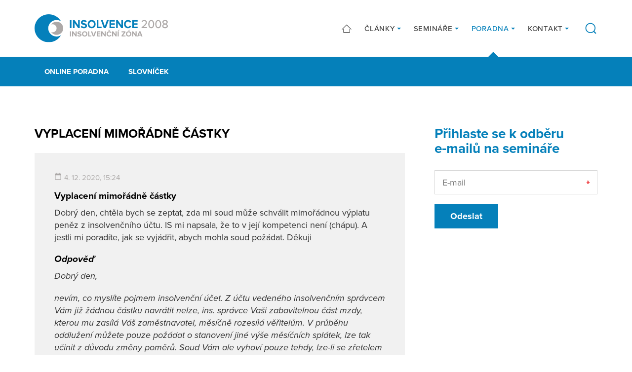

--- FILE ---
content_type: text/html; charset=UTF-8
request_url: https://www.insolvencnizona.cz/online-poradna/vyplaceni-mimoradne-castky/
body_size: 4366
content:
<!DOCTYPE html><html lang=cs dir=ltr><head><title>Vyplacení mimořádně částky &#8211; Insolvenční zóna</title><link rel=profile href=http://gmpg.org/xfn/11><link rel=pingback href=https://www.insolvencnizona.cz/xmlrpc.php><meta charset="UTF-8"><meta name="robots" content="index, follow"><meta name="viewport" content="width=device-width, initial-scale=1.0"><link rel=stylesheet href=https://use.typekit.net/qya4qen.css><link rel=apple-touch-icon sizes=180x180 href=https://www.insolvencnizona.cz/wp-content/themes/wp/static/favicon/apple-touch-icon.png><link rel=icon type=image/png sizes=32x32 href=https://www.insolvencnizona.cz/wp-content/themes/wp/static/favicon/favicon-32x32.png><link rel=icon type=image/png sizes=16x16 href=https://www.insolvencnizona.cz/wp-content/themes/wp/static/favicon/favicon-16x16.png><link rel=manifest href=https://www.insolvencnizona.cz/wp-content/themes/wp/static/favicon/site.webmanifest><link rel=mask-icon href=https://www.insolvencnizona.cz/wp-content/themes/wp/static/favicon/safari-pinned-tab.svg?x88654 color=#5bbad5><link rel="shortcut icon" href=https://www.insolvencnizona.cz/wp-content/themes/wp/static/favicon/favicon.ico?x88654><meta name="msapplication-TileColor" content="#da532c"><meta name="msapplication-config" content="https://www.insolvencnizona.cz/wp-content/themes/wp/static/favicon/browserconfig.xml"><meta name="theme-color" content="#ffffff"><link rel=stylesheet href=https://www.insolvencnizona.cz/wp-content/cache/minify/bddbb.css?x88654 media=all><style>img:is([sizes="auto" i], [sizes^="auto," i]){contain-intrinsic-size:3000px 1500px}</style><meta property="og:title" content="Vyplacení mimořádně částky &#8211; Insolvenční zóna"><meta property="og:description" content=""><meta property="og:type" content="article"><meta property="og:url" content="https://www.insolvencnizona.cz/online-poradna/vyplaceni-mimoradne-castky/"><meta property="og:site_name" content="Insolvenční zóna"><meta property="og:image" content="https://www.insolvencnizona.cz/wp-content/themes/wp/img/opengraph_image.jpg"><meta name="twitter:card" content="summary_large_image"><meta name="twitter:site" content="@InsolvencniZona"><meta name="twitter:title" content="Vyplacení mimořádně částky"><meta name="twitter:description" content="Insolvenční zóna"><meta name="twitter:image" content="https://www.insolvencnizona.cz/wp-content/themes/wp/img/opengraph_image.jpg"><meta name="description" content=""><meta name="keywords" content=""><style id=classic-theme-styles-inline-css>/*! This file is auto-generated */
.wp-block-button__link{color:#fff;background-color:#32373c;border-radius:9999px;box-shadow:none;text-decoration:none;padding:calc(.667em + 2px) calc(1.333em + 2px);font-size:1.125em}.wp-block-file__button{background:#32373c;color:#fff;text-decoration:none}</style><link rel=stylesheet href=https://www.insolvencnizona.cz/wp-content/cache/minify/4c431.css?x88654 media=all> <script src=https://www.insolvencnizona.cz/wp-content/cache/minify/818c0.js?x88654></script> <link rel=canonical href=https://www.insolvencnizona.cz/online-poradna/vyplaceni-mimoradne-castky/ ><link rel=shortlink href='https://www.insolvencnizona.cz/?p=2384'><style id=wp-custom-css>.grecaptcha-badge{visibility:hidden}</style> <script>window.dataLayer=window.dataLayer||[];function gtag(){dataLayer.push(arguments);}
gtag('consent','default',{'analytics_storage':'denied','ad_storage':'denied','ad_user_data':'denied','ad_personalization':'denied'});</script>  <script>(function(w,d,s,l,i){w[l]=w[l]||[];w[l].push({'gtm.start':new Date().getTime(),event:'gtm.js'});var f=d.getElementsByTagName(s)[0],j=d.createElement(s),dl=l!='dataLayer'?'&l='+l:'';j.async=true;j.src='https://www.googletagmanager.com/gtm.js?id='+i+dl;f.parentNode.insertBefore(j,f);})(window,document,'script','dataLayer','GTM-TWM9R6MS');</script>  <script type=text/plain data-category=analytics>gtag('consent','update',{'analytics_storage':'granted'});</script> <script type=text/plain data-category=marketing>gtag('consent','update',{'ad_storage':'granted','ad_user_data':'granted','ad_personalization':'granted'});</script> </head><body> <noscript><iframe src="https://www.googletagmanager.com/ns.html?id=GTM-TWM9R6MS" height=0 width=0 style=display:none;visibility:hidden></iframe></noscript><header class=header><div class=container><div class=row><div class=col-12><div class=inner> <a href=https://www.insolvencnizona.cz/ title="Insolvenční zóna" class=logo> <img src=https://www.insolvencnizona.cz/wp-content/themes/wp/static/images/logo.svg?x88654 alt="Insolvenční zóna" width height> </a><div class=header-r><nav class=main-nav role=navigation><ul> <li> <a href=/ > <svg class="icon icon-home"><use xlink:href=https://www.insolvencnizona.cz/wp-content/themes/wp/static/svg/svg-sprite.svg?x88654#icon-home /></svg>  </a> </li> <li class=sub> <a href=https://www.insolvencnizona.cz/clanky/ > Články </a><ul> <li> <a href=https://www.insolvencnizona.cz/kategorie/aktuality/ > Aktuality </a> </li> <li> <a href=https://www.insolvencnizona.cz/kategorie/vyhlaska/ > Seriál: vyhláška o materiálním vybavení </a> </li></ul> </li> <li class=sub> <a href=https://www.insolvencnizona.cz/kalendar-seminaru/ > Semináře </a><ul> <li> <a href=https://www.insolvencnizona.cz/archiv-seminaru/ > Archiv seminářů </a> </li> <li> <a href=https://www.insolvencnizona.cz/materialy-ke-stazeni/ > Materiály ke stažení </a> </li></ul> </li> <li class="sub active"> <a href=https://www.insolvencnizona.cz/online-poradna/ > Poradna </a><ul> <li> <a href=https://www.insolvencnizona.cz/slovnicek/ > Slovníček </a> </li></ul> </li> <li class=sub> <a href=https://www.insolvencnizona.cz/kontakt/ > Kontakt </a><ul> <li> <a href=https://www.insolvencnizona.cz/o-nas/ > O nás </a> </li></ul> </li></ul></nav> <a href=javascript:void(0) class=btn-search><div class=link> <svg class="icon icon-search"><use xlink:href=https://www.insolvencnizona.cz/wp-content/themes/wp/static/svg/svg-sprite.svg?x88654#icon-search /></svg>		<svg class="icon icon-close"><use xlink:href=https://www.insolvencnizona.cz/wp-content/themes/wp/static/svg/svg-sprite.svg?x88654#icon-close /></svg></div><form action=/ method=get class="std form-search"><div class=cell-set><div class="cell last"> <input type=text class=text placeholder=Hledat name=s value> <button class=btn-search> <svg class="icon icon-search"><use xlink:href=https://www.insolvencnizona.cz/wp-content/themes/wp/static/svg/svg-sprite.svg?x88654#icon-search /></svg>		</button></div></div></form> </a><div class=nav-btn><div class=lines><div class=line-1></div><div class=line-2></div><div class=line-3></div></div></div></div></div></div></div></div></header><div class=content><div class="block alpha omega alt-2 block-nav"><div class=inner><div class=container><div class=row><div class=col-12><nav class=secondary-nav role=navigation><ul> <li> <a href=https://www.insolvencnizona.cz/online-poradna/ > Online poradna </a> </li> <li> <a href=https://www.insolvencnizona.cz/slovnicek/ > Slovníček </a> </li></ul></nav></div></div></div></div></div><div class=block><div class=container><div class=row><div class=col-lg-8><h1 class="alt">Vyplacení mimořádně částky</h1><div class="advisory alpha"><div class=item-list><div class=item><div class=question><div class=post-info><ul class=meta-list> <li><svg class="icon icon-calendar"><use xlink:href=https://www.insolvencnizona.cz/wp-content/themes/wp/static/svg/svg-sprite.svg?x88654#icon-calendar /></svg>4. 12. 2020, 15:24</li></ul></div><h3>Vyplacení mimořádně částky</h3><p>Dobrý den, chtěla bych se zeptat, zda mi soud může schválit mimořádnou výplatu peněz z insolvenčního účtu. IS mi napsala, že to v její kompetenci není (chápu). A jestli mi poradíte, jak se vyjádřit, abych mohla soud požádat. Děkuji</p></div><div class=answer><h3>Odpověď</h3><p>Dobrý den,</p><p>nevím, co myslíte pojmem insolvenční účet. Z účtu vedeného insolvenčním správcem Vám již žádnou částku navrátit nelze, ins. správce Vaši zabavitelnou část mzdy, kterou mu zasílá Váš zaměstnavatel, měsíčně rozesílá věřitelům. V průběhu oddlužení můžete pouze požádat o stanovení jiné výše měsíčních splátek, lze tak učinit z důvodu změny poměrů. Soud Vám ale vyhoví pouze tehdy, lze-li se zřetelem ke všem okolnostem důvodně předpokládat, že je výše dosavadních splátek způsobilá ohrozit plnění splátkového kalendáře nebo že míra uspokojení pohledávek nezajištěných věřitelů bude vyšší i při jiné výši měsíčních splátek.</p><div class=img-logo> <img src=https://www.insolvencnizona.cz/wp-content/themes/wp/static/images/poradna-pri-financni-tisni.png alt="Poradna při finanční tísni"></div></div></div></div></div></div><div class=col-lg-4><div class=sidebar><div class=sidebar-item><h2> Přihlaste se k&nbsp;odběru e&#8209;mailů na&nbsp;semináře</h2><div class="wpcf7 no-js" id=wpcf7-f7003-o1 lang=cs-CZ dir=ltr data-wpcf7-id=7003><div class=screen-reader-response><p role=status aria-live=polite aria-atomic=true></p><ul></ul></div><form action=/online-poradna/vyplaceni-mimoradne-castky/#wpcf7-f7003-o1 method=post class="wpcf7-form init std form-nl wpcf7-acceptance-as-validation" aria-label="Contact form" novalidate=novalidate data-status=init><fieldset class=hidden-fields-container><input type=hidden name=_wpcf7 value=7003><input type=hidden name=_wpcf7_version value=6.1.4><input type=hidden name=_wpcf7_locale value=cs_CZ><input type=hidden name=_wpcf7_unit_tag value=wpcf7-f7003-o1><input type=hidden name=_wpcf7_container_post value=0><input type=hidden name=_wpcf7_posted_data_hash value><input type=hidden name=_wpcf7dtx_version value=5.0.3><input type=hidden name=_wpcf7_recaptcha_response value></fieldset><div class=wpcf7-response-output aria-hidden=true></div><div class="cell-set row"><div class="cell col-12"> <label>E-mail</label> <span class=wpcf7-form-control-wrap data-name=sender_email><input size=40 maxlength=400 class="wpcf7-form-control wpcf7-email wpcf7-validates-as-required wpcf7-text wpcf7-validates-as-email text req" aria-required=true aria-invalid=false placeholder=E-mail value type=email name=sender_email></span></div></div><div class=btn-set> <input class="wpcf7-form-control wpcf7-submit has-spinner btn" type=submit value=Odeslat></div></form></div></div></div></div></div></div></div></div><footer class=footer><div class=f_1><div class=container><div class=row><div class="col-6 col-sm-4 col-md-3 col-lg-3 foot-item-posts"><div class=foot-item><h3>Články</h3><ul> <li><a href=https://www.insolvencnizona.cz/kategorie/aktuality/ >Aktuality</a></li> <li><a href=https://www.insolvencnizona.cz/kategorie/vyhlaska/ >Seriál: vyhláška o materiálním vybavení</a></li> <li> <a href=https://www.insolvencnizona.cz/obcasnik/ >Občasník ke stažení</a> </li></ul></div></div><div class="col-6 col-sm-4 col-md-3 col-lg-3 foot-item-nav"><div class=foot-item><h3>Navigace</h3><ul> <li><a href=https://www.insolvencnizona.cz/clanky/ >Články</a></li> <li><a href=https://www.insolvencnizona.cz/kalendar-seminaru/ >Semináře</a></li> <li><a href=https://www.insolvencnizona.cz/online-poradna/ >Poradna</a></li> <li><a href=https://www.insolvencnizona.cz/kontakt/ >Kontakt</a></li></ul></div></div><div class="col-12 col-md-3 col-lg-3 foot-item-socials"><div class=foot-item><h3>Sledujte nás</h3><div class=social-nav><ul> <li> <a href=https://www.facebook.com/inszona rel=noopener target=_blank> <svg class="icon icon-fb"><use xlink:href=https://www.insolvencnizona.cz/wp-content/themes/wp/static/svg/svg-sprite.svg?x88654#icon-fb /></svg>		</a> </li> <li> <a href=https://www.linkedin.com/company/insolvence-2008-a-s/ rel=noopener target=_blank> <svg class="icon icon-linked"><use xlink:href=https://www.insolvencnizona.cz/wp-content/themes/wp/static/svg/svg-sprite.svg?x88654#icon-linked /></svg>		</a> </li></ul></div></div></div><div class="col-12 col-sm-4 col-md-3 col-lg-3 foot-item-contact"><div class=foot-item><h3>Kontaktní údaje</h3><ul class=unstyled> <li> Insolvence 2008, a.s.	</li> <li> Kopečná 231/10	</li> <li> 602 00 Brno	</li></ul></div></div></div></div></div><div class=f_2><div class=container><div class=row><div class=col-12><div class=inner><p class=copy>&copy; 2019 - 2026 Insolvenční zóna</p> <a href=http://www.martinwinkler.cz class=mw target=_blank rel=noopener> <span class=text>Webové stránky Brno</span> <svg class="icon icon-mw"><use xlink:href=https://www.insolvencnizona.cz/wp-content/themes/wp/static/svg/mw.svg?x88654#icon-mw /></svg> </a></div></div></div></div></div></footer><div class=mobile-nav-wrap><nav class=mobile-nav role=navigation><ul> <li> <a href=/ > <svg class="icon icon-home"><use xlink:href=https://www.insolvencnizona.cz/wp-content/themes/wp/static/svg/svg-sprite.svg?x88654#icon-home /></svg>  </a> </li> <li class=sub> <a href=https://www.insolvencnizona.cz/clanky/ > Články </a><ul> <li> <a href=https://www.insolvencnizona.cz/kategorie/aktuality/ > Aktuality </a> </li> <li> <a href=https://www.insolvencnizona.cz/kategorie/vyhlaska/ > Seriál: vyhláška o materiálním vybavení </a> </li></ul> </li> <li class=sub> <a href=https://www.insolvencnizona.cz/kalendar-seminaru/ > Semináře </a><ul> <li> <a href=https://www.insolvencnizona.cz/archiv-seminaru/ > Archiv seminářů </a> </li> <li> <a href=https://www.insolvencnizona.cz/materialy-ke-stazeni/ > Materiály ke stažení </a> </li></ul> </li> <li class="sub active"> <a href=https://www.insolvencnizona.cz/online-poradna/ > Poradna </a><ul> <li> <a href=https://www.insolvencnizona.cz/slovnicek/ > Slovníček </a> </li></ul> </li> <li class=sub> <a href=https://www.insolvencnizona.cz/kontakt/ > Kontakt </a><ul> <li> <a href=https://www.insolvencnizona.cz/o-nas/ > O nás </a> </li></ul> </li></ul><form action=/ method=get class="std form-search"><legend>Vyhledávání</legend><div class=cell-set><div class="cell last"> <input type=text class=text placeholder=Hledat name=s value> <button class=btn-search> <svg class="icon icon-search"><use xlink:href=https://www.insolvencnizona.cz/wp-content/themes/wp/static/svg/svg-sprite.svg?x88654#icon-search /></svg>		</button></div></div></form></nav><div class=mobile-nav-overlay></div></div><link rel=stylesheet href=https://www.insolvencnizona.cz/wp-content/cache/minify/62bda.css?x88654 media=all> <script src=https://www.insolvencnizona.cz/wp-content/cache/minify/470aa.js?x88654></script>  <script type=speculationrules>{"prefetch":[{"source":"document","where":{"and":[{"href_matches":"\/*"},{"not":{"href_matches":["\/wp-*.php","\/wp-admin\/*","\/wp-content\/uploads\/*","\/wp-content\/*","\/wp-content\/plugins\/*","\/wp-content\/themes\/wp\/*","\/*\\?(.+)"]}},{"not":{"selector_matches":"a[rel~=\"nofollow\"]"}},{"not":{"selector_matches":".no-prefetch, .no-prefetch a"}}]},"eagerness":"conservative"}]}</script> <script src=https://www.insolvencnizona.cz/wp-content/cache/minify/501dc.js?x88654></script> <script id=wp-i18n-js-after>wp.i18n.setLocaleData({'text direction\u0004ltr':['ltr']});</script> <script src=https://www.insolvencnizona.cz/wp-content/cache/minify/1f540.js?x88654></script> <script id=contact-form-7-js-before>var wpcf7={"api":{"root":"https:\/\/www.insolvencnizona.cz\/wp-json\/","namespace":"contact-form-7\/v1"},"cached":1};wpcf7.cached=0;</script> <script src=https://www.insolvencnizona.cz/wp-content/cache/minify/71423.js?x88654></script> <script src="https://www.google.com/recaptcha/api.js?render=6Lc6br8UAAAAALG7QQOqpLgiBTDVqgnB74AM8j68&amp;ver=3.0" id=google-recaptcha-js></script> <script src=https://www.insolvencnizona.cz/wp-content/cache/minify/e6deb.js?x88654></script> <script id=wpcf7-recaptcha-js-before>var wpcf7_recaptcha={"sitekey":"6Lc6br8UAAAAALG7QQOqpLgiBTDVqgnB74AM8j68","actions":{"homepage":"homepage","contactform":"contactform"}};</script> <script src=https://www.insolvencnizona.cz/wp-content/cache/minify/2a6b9.js?x88654></script> </body></html>

--- FILE ---
content_type: text/html; charset=utf-8
request_url: https://www.google.com/recaptcha/api2/anchor?ar=1&k=6Lc6br8UAAAAALG7QQOqpLgiBTDVqgnB74AM8j68&co=aHR0cHM6Ly93d3cuaW5zb2x2ZW5jbml6b25hLmN6OjQ0Mw..&hl=en&v=PoyoqOPhxBO7pBk68S4YbpHZ&size=invisible&anchor-ms=20000&execute-ms=30000&cb=urcazplj7scl
body_size: 48673
content:
<!DOCTYPE HTML><html dir="ltr" lang="en"><head><meta http-equiv="Content-Type" content="text/html; charset=UTF-8">
<meta http-equiv="X-UA-Compatible" content="IE=edge">
<title>reCAPTCHA</title>
<style type="text/css">
/* cyrillic-ext */
@font-face {
  font-family: 'Roboto';
  font-style: normal;
  font-weight: 400;
  font-stretch: 100%;
  src: url(//fonts.gstatic.com/s/roboto/v48/KFO7CnqEu92Fr1ME7kSn66aGLdTylUAMa3GUBHMdazTgWw.woff2) format('woff2');
  unicode-range: U+0460-052F, U+1C80-1C8A, U+20B4, U+2DE0-2DFF, U+A640-A69F, U+FE2E-FE2F;
}
/* cyrillic */
@font-face {
  font-family: 'Roboto';
  font-style: normal;
  font-weight: 400;
  font-stretch: 100%;
  src: url(//fonts.gstatic.com/s/roboto/v48/KFO7CnqEu92Fr1ME7kSn66aGLdTylUAMa3iUBHMdazTgWw.woff2) format('woff2');
  unicode-range: U+0301, U+0400-045F, U+0490-0491, U+04B0-04B1, U+2116;
}
/* greek-ext */
@font-face {
  font-family: 'Roboto';
  font-style: normal;
  font-weight: 400;
  font-stretch: 100%;
  src: url(//fonts.gstatic.com/s/roboto/v48/KFO7CnqEu92Fr1ME7kSn66aGLdTylUAMa3CUBHMdazTgWw.woff2) format('woff2');
  unicode-range: U+1F00-1FFF;
}
/* greek */
@font-face {
  font-family: 'Roboto';
  font-style: normal;
  font-weight: 400;
  font-stretch: 100%;
  src: url(//fonts.gstatic.com/s/roboto/v48/KFO7CnqEu92Fr1ME7kSn66aGLdTylUAMa3-UBHMdazTgWw.woff2) format('woff2');
  unicode-range: U+0370-0377, U+037A-037F, U+0384-038A, U+038C, U+038E-03A1, U+03A3-03FF;
}
/* math */
@font-face {
  font-family: 'Roboto';
  font-style: normal;
  font-weight: 400;
  font-stretch: 100%;
  src: url(//fonts.gstatic.com/s/roboto/v48/KFO7CnqEu92Fr1ME7kSn66aGLdTylUAMawCUBHMdazTgWw.woff2) format('woff2');
  unicode-range: U+0302-0303, U+0305, U+0307-0308, U+0310, U+0312, U+0315, U+031A, U+0326-0327, U+032C, U+032F-0330, U+0332-0333, U+0338, U+033A, U+0346, U+034D, U+0391-03A1, U+03A3-03A9, U+03B1-03C9, U+03D1, U+03D5-03D6, U+03F0-03F1, U+03F4-03F5, U+2016-2017, U+2034-2038, U+203C, U+2040, U+2043, U+2047, U+2050, U+2057, U+205F, U+2070-2071, U+2074-208E, U+2090-209C, U+20D0-20DC, U+20E1, U+20E5-20EF, U+2100-2112, U+2114-2115, U+2117-2121, U+2123-214F, U+2190, U+2192, U+2194-21AE, U+21B0-21E5, U+21F1-21F2, U+21F4-2211, U+2213-2214, U+2216-22FF, U+2308-230B, U+2310, U+2319, U+231C-2321, U+2336-237A, U+237C, U+2395, U+239B-23B7, U+23D0, U+23DC-23E1, U+2474-2475, U+25AF, U+25B3, U+25B7, U+25BD, U+25C1, U+25CA, U+25CC, U+25FB, U+266D-266F, U+27C0-27FF, U+2900-2AFF, U+2B0E-2B11, U+2B30-2B4C, U+2BFE, U+3030, U+FF5B, U+FF5D, U+1D400-1D7FF, U+1EE00-1EEFF;
}
/* symbols */
@font-face {
  font-family: 'Roboto';
  font-style: normal;
  font-weight: 400;
  font-stretch: 100%;
  src: url(//fonts.gstatic.com/s/roboto/v48/KFO7CnqEu92Fr1ME7kSn66aGLdTylUAMaxKUBHMdazTgWw.woff2) format('woff2');
  unicode-range: U+0001-000C, U+000E-001F, U+007F-009F, U+20DD-20E0, U+20E2-20E4, U+2150-218F, U+2190, U+2192, U+2194-2199, U+21AF, U+21E6-21F0, U+21F3, U+2218-2219, U+2299, U+22C4-22C6, U+2300-243F, U+2440-244A, U+2460-24FF, U+25A0-27BF, U+2800-28FF, U+2921-2922, U+2981, U+29BF, U+29EB, U+2B00-2BFF, U+4DC0-4DFF, U+FFF9-FFFB, U+10140-1018E, U+10190-1019C, U+101A0, U+101D0-101FD, U+102E0-102FB, U+10E60-10E7E, U+1D2C0-1D2D3, U+1D2E0-1D37F, U+1F000-1F0FF, U+1F100-1F1AD, U+1F1E6-1F1FF, U+1F30D-1F30F, U+1F315, U+1F31C, U+1F31E, U+1F320-1F32C, U+1F336, U+1F378, U+1F37D, U+1F382, U+1F393-1F39F, U+1F3A7-1F3A8, U+1F3AC-1F3AF, U+1F3C2, U+1F3C4-1F3C6, U+1F3CA-1F3CE, U+1F3D4-1F3E0, U+1F3ED, U+1F3F1-1F3F3, U+1F3F5-1F3F7, U+1F408, U+1F415, U+1F41F, U+1F426, U+1F43F, U+1F441-1F442, U+1F444, U+1F446-1F449, U+1F44C-1F44E, U+1F453, U+1F46A, U+1F47D, U+1F4A3, U+1F4B0, U+1F4B3, U+1F4B9, U+1F4BB, U+1F4BF, U+1F4C8-1F4CB, U+1F4D6, U+1F4DA, U+1F4DF, U+1F4E3-1F4E6, U+1F4EA-1F4ED, U+1F4F7, U+1F4F9-1F4FB, U+1F4FD-1F4FE, U+1F503, U+1F507-1F50B, U+1F50D, U+1F512-1F513, U+1F53E-1F54A, U+1F54F-1F5FA, U+1F610, U+1F650-1F67F, U+1F687, U+1F68D, U+1F691, U+1F694, U+1F698, U+1F6AD, U+1F6B2, U+1F6B9-1F6BA, U+1F6BC, U+1F6C6-1F6CF, U+1F6D3-1F6D7, U+1F6E0-1F6EA, U+1F6F0-1F6F3, U+1F6F7-1F6FC, U+1F700-1F7FF, U+1F800-1F80B, U+1F810-1F847, U+1F850-1F859, U+1F860-1F887, U+1F890-1F8AD, U+1F8B0-1F8BB, U+1F8C0-1F8C1, U+1F900-1F90B, U+1F93B, U+1F946, U+1F984, U+1F996, U+1F9E9, U+1FA00-1FA6F, U+1FA70-1FA7C, U+1FA80-1FA89, U+1FA8F-1FAC6, U+1FACE-1FADC, U+1FADF-1FAE9, U+1FAF0-1FAF8, U+1FB00-1FBFF;
}
/* vietnamese */
@font-face {
  font-family: 'Roboto';
  font-style: normal;
  font-weight: 400;
  font-stretch: 100%;
  src: url(//fonts.gstatic.com/s/roboto/v48/KFO7CnqEu92Fr1ME7kSn66aGLdTylUAMa3OUBHMdazTgWw.woff2) format('woff2');
  unicode-range: U+0102-0103, U+0110-0111, U+0128-0129, U+0168-0169, U+01A0-01A1, U+01AF-01B0, U+0300-0301, U+0303-0304, U+0308-0309, U+0323, U+0329, U+1EA0-1EF9, U+20AB;
}
/* latin-ext */
@font-face {
  font-family: 'Roboto';
  font-style: normal;
  font-weight: 400;
  font-stretch: 100%;
  src: url(//fonts.gstatic.com/s/roboto/v48/KFO7CnqEu92Fr1ME7kSn66aGLdTylUAMa3KUBHMdazTgWw.woff2) format('woff2');
  unicode-range: U+0100-02BA, U+02BD-02C5, U+02C7-02CC, U+02CE-02D7, U+02DD-02FF, U+0304, U+0308, U+0329, U+1D00-1DBF, U+1E00-1E9F, U+1EF2-1EFF, U+2020, U+20A0-20AB, U+20AD-20C0, U+2113, U+2C60-2C7F, U+A720-A7FF;
}
/* latin */
@font-face {
  font-family: 'Roboto';
  font-style: normal;
  font-weight: 400;
  font-stretch: 100%;
  src: url(//fonts.gstatic.com/s/roboto/v48/KFO7CnqEu92Fr1ME7kSn66aGLdTylUAMa3yUBHMdazQ.woff2) format('woff2');
  unicode-range: U+0000-00FF, U+0131, U+0152-0153, U+02BB-02BC, U+02C6, U+02DA, U+02DC, U+0304, U+0308, U+0329, U+2000-206F, U+20AC, U+2122, U+2191, U+2193, U+2212, U+2215, U+FEFF, U+FFFD;
}
/* cyrillic-ext */
@font-face {
  font-family: 'Roboto';
  font-style: normal;
  font-weight: 500;
  font-stretch: 100%;
  src: url(//fonts.gstatic.com/s/roboto/v48/KFO7CnqEu92Fr1ME7kSn66aGLdTylUAMa3GUBHMdazTgWw.woff2) format('woff2');
  unicode-range: U+0460-052F, U+1C80-1C8A, U+20B4, U+2DE0-2DFF, U+A640-A69F, U+FE2E-FE2F;
}
/* cyrillic */
@font-face {
  font-family: 'Roboto';
  font-style: normal;
  font-weight: 500;
  font-stretch: 100%;
  src: url(//fonts.gstatic.com/s/roboto/v48/KFO7CnqEu92Fr1ME7kSn66aGLdTylUAMa3iUBHMdazTgWw.woff2) format('woff2');
  unicode-range: U+0301, U+0400-045F, U+0490-0491, U+04B0-04B1, U+2116;
}
/* greek-ext */
@font-face {
  font-family: 'Roboto';
  font-style: normal;
  font-weight: 500;
  font-stretch: 100%;
  src: url(//fonts.gstatic.com/s/roboto/v48/KFO7CnqEu92Fr1ME7kSn66aGLdTylUAMa3CUBHMdazTgWw.woff2) format('woff2');
  unicode-range: U+1F00-1FFF;
}
/* greek */
@font-face {
  font-family: 'Roboto';
  font-style: normal;
  font-weight: 500;
  font-stretch: 100%;
  src: url(//fonts.gstatic.com/s/roboto/v48/KFO7CnqEu92Fr1ME7kSn66aGLdTylUAMa3-UBHMdazTgWw.woff2) format('woff2');
  unicode-range: U+0370-0377, U+037A-037F, U+0384-038A, U+038C, U+038E-03A1, U+03A3-03FF;
}
/* math */
@font-face {
  font-family: 'Roboto';
  font-style: normal;
  font-weight: 500;
  font-stretch: 100%;
  src: url(//fonts.gstatic.com/s/roboto/v48/KFO7CnqEu92Fr1ME7kSn66aGLdTylUAMawCUBHMdazTgWw.woff2) format('woff2');
  unicode-range: U+0302-0303, U+0305, U+0307-0308, U+0310, U+0312, U+0315, U+031A, U+0326-0327, U+032C, U+032F-0330, U+0332-0333, U+0338, U+033A, U+0346, U+034D, U+0391-03A1, U+03A3-03A9, U+03B1-03C9, U+03D1, U+03D5-03D6, U+03F0-03F1, U+03F4-03F5, U+2016-2017, U+2034-2038, U+203C, U+2040, U+2043, U+2047, U+2050, U+2057, U+205F, U+2070-2071, U+2074-208E, U+2090-209C, U+20D0-20DC, U+20E1, U+20E5-20EF, U+2100-2112, U+2114-2115, U+2117-2121, U+2123-214F, U+2190, U+2192, U+2194-21AE, U+21B0-21E5, U+21F1-21F2, U+21F4-2211, U+2213-2214, U+2216-22FF, U+2308-230B, U+2310, U+2319, U+231C-2321, U+2336-237A, U+237C, U+2395, U+239B-23B7, U+23D0, U+23DC-23E1, U+2474-2475, U+25AF, U+25B3, U+25B7, U+25BD, U+25C1, U+25CA, U+25CC, U+25FB, U+266D-266F, U+27C0-27FF, U+2900-2AFF, U+2B0E-2B11, U+2B30-2B4C, U+2BFE, U+3030, U+FF5B, U+FF5D, U+1D400-1D7FF, U+1EE00-1EEFF;
}
/* symbols */
@font-face {
  font-family: 'Roboto';
  font-style: normal;
  font-weight: 500;
  font-stretch: 100%;
  src: url(//fonts.gstatic.com/s/roboto/v48/KFO7CnqEu92Fr1ME7kSn66aGLdTylUAMaxKUBHMdazTgWw.woff2) format('woff2');
  unicode-range: U+0001-000C, U+000E-001F, U+007F-009F, U+20DD-20E0, U+20E2-20E4, U+2150-218F, U+2190, U+2192, U+2194-2199, U+21AF, U+21E6-21F0, U+21F3, U+2218-2219, U+2299, U+22C4-22C6, U+2300-243F, U+2440-244A, U+2460-24FF, U+25A0-27BF, U+2800-28FF, U+2921-2922, U+2981, U+29BF, U+29EB, U+2B00-2BFF, U+4DC0-4DFF, U+FFF9-FFFB, U+10140-1018E, U+10190-1019C, U+101A0, U+101D0-101FD, U+102E0-102FB, U+10E60-10E7E, U+1D2C0-1D2D3, U+1D2E0-1D37F, U+1F000-1F0FF, U+1F100-1F1AD, U+1F1E6-1F1FF, U+1F30D-1F30F, U+1F315, U+1F31C, U+1F31E, U+1F320-1F32C, U+1F336, U+1F378, U+1F37D, U+1F382, U+1F393-1F39F, U+1F3A7-1F3A8, U+1F3AC-1F3AF, U+1F3C2, U+1F3C4-1F3C6, U+1F3CA-1F3CE, U+1F3D4-1F3E0, U+1F3ED, U+1F3F1-1F3F3, U+1F3F5-1F3F7, U+1F408, U+1F415, U+1F41F, U+1F426, U+1F43F, U+1F441-1F442, U+1F444, U+1F446-1F449, U+1F44C-1F44E, U+1F453, U+1F46A, U+1F47D, U+1F4A3, U+1F4B0, U+1F4B3, U+1F4B9, U+1F4BB, U+1F4BF, U+1F4C8-1F4CB, U+1F4D6, U+1F4DA, U+1F4DF, U+1F4E3-1F4E6, U+1F4EA-1F4ED, U+1F4F7, U+1F4F9-1F4FB, U+1F4FD-1F4FE, U+1F503, U+1F507-1F50B, U+1F50D, U+1F512-1F513, U+1F53E-1F54A, U+1F54F-1F5FA, U+1F610, U+1F650-1F67F, U+1F687, U+1F68D, U+1F691, U+1F694, U+1F698, U+1F6AD, U+1F6B2, U+1F6B9-1F6BA, U+1F6BC, U+1F6C6-1F6CF, U+1F6D3-1F6D7, U+1F6E0-1F6EA, U+1F6F0-1F6F3, U+1F6F7-1F6FC, U+1F700-1F7FF, U+1F800-1F80B, U+1F810-1F847, U+1F850-1F859, U+1F860-1F887, U+1F890-1F8AD, U+1F8B0-1F8BB, U+1F8C0-1F8C1, U+1F900-1F90B, U+1F93B, U+1F946, U+1F984, U+1F996, U+1F9E9, U+1FA00-1FA6F, U+1FA70-1FA7C, U+1FA80-1FA89, U+1FA8F-1FAC6, U+1FACE-1FADC, U+1FADF-1FAE9, U+1FAF0-1FAF8, U+1FB00-1FBFF;
}
/* vietnamese */
@font-face {
  font-family: 'Roboto';
  font-style: normal;
  font-weight: 500;
  font-stretch: 100%;
  src: url(//fonts.gstatic.com/s/roboto/v48/KFO7CnqEu92Fr1ME7kSn66aGLdTylUAMa3OUBHMdazTgWw.woff2) format('woff2');
  unicode-range: U+0102-0103, U+0110-0111, U+0128-0129, U+0168-0169, U+01A0-01A1, U+01AF-01B0, U+0300-0301, U+0303-0304, U+0308-0309, U+0323, U+0329, U+1EA0-1EF9, U+20AB;
}
/* latin-ext */
@font-face {
  font-family: 'Roboto';
  font-style: normal;
  font-weight: 500;
  font-stretch: 100%;
  src: url(//fonts.gstatic.com/s/roboto/v48/KFO7CnqEu92Fr1ME7kSn66aGLdTylUAMa3KUBHMdazTgWw.woff2) format('woff2');
  unicode-range: U+0100-02BA, U+02BD-02C5, U+02C7-02CC, U+02CE-02D7, U+02DD-02FF, U+0304, U+0308, U+0329, U+1D00-1DBF, U+1E00-1E9F, U+1EF2-1EFF, U+2020, U+20A0-20AB, U+20AD-20C0, U+2113, U+2C60-2C7F, U+A720-A7FF;
}
/* latin */
@font-face {
  font-family: 'Roboto';
  font-style: normal;
  font-weight: 500;
  font-stretch: 100%;
  src: url(//fonts.gstatic.com/s/roboto/v48/KFO7CnqEu92Fr1ME7kSn66aGLdTylUAMa3yUBHMdazQ.woff2) format('woff2');
  unicode-range: U+0000-00FF, U+0131, U+0152-0153, U+02BB-02BC, U+02C6, U+02DA, U+02DC, U+0304, U+0308, U+0329, U+2000-206F, U+20AC, U+2122, U+2191, U+2193, U+2212, U+2215, U+FEFF, U+FFFD;
}
/* cyrillic-ext */
@font-face {
  font-family: 'Roboto';
  font-style: normal;
  font-weight: 900;
  font-stretch: 100%;
  src: url(//fonts.gstatic.com/s/roboto/v48/KFO7CnqEu92Fr1ME7kSn66aGLdTylUAMa3GUBHMdazTgWw.woff2) format('woff2');
  unicode-range: U+0460-052F, U+1C80-1C8A, U+20B4, U+2DE0-2DFF, U+A640-A69F, U+FE2E-FE2F;
}
/* cyrillic */
@font-face {
  font-family: 'Roboto';
  font-style: normal;
  font-weight: 900;
  font-stretch: 100%;
  src: url(//fonts.gstatic.com/s/roboto/v48/KFO7CnqEu92Fr1ME7kSn66aGLdTylUAMa3iUBHMdazTgWw.woff2) format('woff2');
  unicode-range: U+0301, U+0400-045F, U+0490-0491, U+04B0-04B1, U+2116;
}
/* greek-ext */
@font-face {
  font-family: 'Roboto';
  font-style: normal;
  font-weight: 900;
  font-stretch: 100%;
  src: url(//fonts.gstatic.com/s/roboto/v48/KFO7CnqEu92Fr1ME7kSn66aGLdTylUAMa3CUBHMdazTgWw.woff2) format('woff2');
  unicode-range: U+1F00-1FFF;
}
/* greek */
@font-face {
  font-family: 'Roboto';
  font-style: normal;
  font-weight: 900;
  font-stretch: 100%;
  src: url(//fonts.gstatic.com/s/roboto/v48/KFO7CnqEu92Fr1ME7kSn66aGLdTylUAMa3-UBHMdazTgWw.woff2) format('woff2');
  unicode-range: U+0370-0377, U+037A-037F, U+0384-038A, U+038C, U+038E-03A1, U+03A3-03FF;
}
/* math */
@font-face {
  font-family: 'Roboto';
  font-style: normal;
  font-weight: 900;
  font-stretch: 100%;
  src: url(//fonts.gstatic.com/s/roboto/v48/KFO7CnqEu92Fr1ME7kSn66aGLdTylUAMawCUBHMdazTgWw.woff2) format('woff2');
  unicode-range: U+0302-0303, U+0305, U+0307-0308, U+0310, U+0312, U+0315, U+031A, U+0326-0327, U+032C, U+032F-0330, U+0332-0333, U+0338, U+033A, U+0346, U+034D, U+0391-03A1, U+03A3-03A9, U+03B1-03C9, U+03D1, U+03D5-03D6, U+03F0-03F1, U+03F4-03F5, U+2016-2017, U+2034-2038, U+203C, U+2040, U+2043, U+2047, U+2050, U+2057, U+205F, U+2070-2071, U+2074-208E, U+2090-209C, U+20D0-20DC, U+20E1, U+20E5-20EF, U+2100-2112, U+2114-2115, U+2117-2121, U+2123-214F, U+2190, U+2192, U+2194-21AE, U+21B0-21E5, U+21F1-21F2, U+21F4-2211, U+2213-2214, U+2216-22FF, U+2308-230B, U+2310, U+2319, U+231C-2321, U+2336-237A, U+237C, U+2395, U+239B-23B7, U+23D0, U+23DC-23E1, U+2474-2475, U+25AF, U+25B3, U+25B7, U+25BD, U+25C1, U+25CA, U+25CC, U+25FB, U+266D-266F, U+27C0-27FF, U+2900-2AFF, U+2B0E-2B11, U+2B30-2B4C, U+2BFE, U+3030, U+FF5B, U+FF5D, U+1D400-1D7FF, U+1EE00-1EEFF;
}
/* symbols */
@font-face {
  font-family: 'Roboto';
  font-style: normal;
  font-weight: 900;
  font-stretch: 100%;
  src: url(//fonts.gstatic.com/s/roboto/v48/KFO7CnqEu92Fr1ME7kSn66aGLdTylUAMaxKUBHMdazTgWw.woff2) format('woff2');
  unicode-range: U+0001-000C, U+000E-001F, U+007F-009F, U+20DD-20E0, U+20E2-20E4, U+2150-218F, U+2190, U+2192, U+2194-2199, U+21AF, U+21E6-21F0, U+21F3, U+2218-2219, U+2299, U+22C4-22C6, U+2300-243F, U+2440-244A, U+2460-24FF, U+25A0-27BF, U+2800-28FF, U+2921-2922, U+2981, U+29BF, U+29EB, U+2B00-2BFF, U+4DC0-4DFF, U+FFF9-FFFB, U+10140-1018E, U+10190-1019C, U+101A0, U+101D0-101FD, U+102E0-102FB, U+10E60-10E7E, U+1D2C0-1D2D3, U+1D2E0-1D37F, U+1F000-1F0FF, U+1F100-1F1AD, U+1F1E6-1F1FF, U+1F30D-1F30F, U+1F315, U+1F31C, U+1F31E, U+1F320-1F32C, U+1F336, U+1F378, U+1F37D, U+1F382, U+1F393-1F39F, U+1F3A7-1F3A8, U+1F3AC-1F3AF, U+1F3C2, U+1F3C4-1F3C6, U+1F3CA-1F3CE, U+1F3D4-1F3E0, U+1F3ED, U+1F3F1-1F3F3, U+1F3F5-1F3F7, U+1F408, U+1F415, U+1F41F, U+1F426, U+1F43F, U+1F441-1F442, U+1F444, U+1F446-1F449, U+1F44C-1F44E, U+1F453, U+1F46A, U+1F47D, U+1F4A3, U+1F4B0, U+1F4B3, U+1F4B9, U+1F4BB, U+1F4BF, U+1F4C8-1F4CB, U+1F4D6, U+1F4DA, U+1F4DF, U+1F4E3-1F4E6, U+1F4EA-1F4ED, U+1F4F7, U+1F4F9-1F4FB, U+1F4FD-1F4FE, U+1F503, U+1F507-1F50B, U+1F50D, U+1F512-1F513, U+1F53E-1F54A, U+1F54F-1F5FA, U+1F610, U+1F650-1F67F, U+1F687, U+1F68D, U+1F691, U+1F694, U+1F698, U+1F6AD, U+1F6B2, U+1F6B9-1F6BA, U+1F6BC, U+1F6C6-1F6CF, U+1F6D3-1F6D7, U+1F6E0-1F6EA, U+1F6F0-1F6F3, U+1F6F7-1F6FC, U+1F700-1F7FF, U+1F800-1F80B, U+1F810-1F847, U+1F850-1F859, U+1F860-1F887, U+1F890-1F8AD, U+1F8B0-1F8BB, U+1F8C0-1F8C1, U+1F900-1F90B, U+1F93B, U+1F946, U+1F984, U+1F996, U+1F9E9, U+1FA00-1FA6F, U+1FA70-1FA7C, U+1FA80-1FA89, U+1FA8F-1FAC6, U+1FACE-1FADC, U+1FADF-1FAE9, U+1FAF0-1FAF8, U+1FB00-1FBFF;
}
/* vietnamese */
@font-face {
  font-family: 'Roboto';
  font-style: normal;
  font-weight: 900;
  font-stretch: 100%;
  src: url(//fonts.gstatic.com/s/roboto/v48/KFO7CnqEu92Fr1ME7kSn66aGLdTylUAMa3OUBHMdazTgWw.woff2) format('woff2');
  unicode-range: U+0102-0103, U+0110-0111, U+0128-0129, U+0168-0169, U+01A0-01A1, U+01AF-01B0, U+0300-0301, U+0303-0304, U+0308-0309, U+0323, U+0329, U+1EA0-1EF9, U+20AB;
}
/* latin-ext */
@font-face {
  font-family: 'Roboto';
  font-style: normal;
  font-weight: 900;
  font-stretch: 100%;
  src: url(//fonts.gstatic.com/s/roboto/v48/KFO7CnqEu92Fr1ME7kSn66aGLdTylUAMa3KUBHMdazTgWw.woff2) format('woff2');
  unicode-range: U+0100-02BA, U+02BD-02C5, U+02C7-02CC, U+02CE-02D7, U+02DD-02FF, U+0304, U+0308, U+0329, U+1D00-1DBF, U+1E00-1E9F, U+1EF2-1EFF, U+2020, U+20A0-20AB, U+20AD-20C0, U+2113, U+2C60-2C7F, U+A720-A7FF;
}
/* latin */
@font-face {
  font-family: 'Roboto';
  font-style: normal;
  font-weight: 900;
  font-stretch: 100%;
  src: url(//fonts.gstatic.com/s/roboto/v48/KFO7CnqEu92Fr1ME7kSn66aGLdTylUAMa3yUBHMdazQ.woff2) format('woff2');
  unicode-range: U+0000-00FF, U+0131, U+0152-0153, U+02BB-02BC, U+02C6, U+02DA, U+02DC, U+0304, U+0308, U+0329, U+2000-206F, U+20AC, U+2122, U+2191, U+2193, U+2212, U+2215, U+FEFF, U+FFFD;
}

</style>
<link rel="stylesheet" type="text/css" href="https://www.gstatic.com/recaptcha/releases/PoyoqOPhxBO7pBk68S4YbpHZ/styles__ltr.css">
<script nonce="GxKurk4j7yhzrmIusu_fog" type="text/javascript">window['__recaptcha_api'] = 'https://www.google.com/recaptcha/api2/';</script>
<script type="text/javascript" src="https://www.gstatic.com/recaptcha/releases/PoyoqOPhxBO7pBk68S4YbpHZ/recaptcha__en.js" nonce="GxKurk4j7yhzrmIusu_fog">
      
    </script></head>
<body><div id="rc-anchor-alert" class="rc-anchor-alert"></div>
<input type="hidden" id="recaptcha-token" value="[base64]">
<script type="text/javascript" nonce="GxKurk4j7yhzrmIusu_fog">
      recaptcha.anchor.Main.init("[\x22ainput\x22,[\x22bgdata\x22,\x22\x22,\[base64]/[base64]/UltIKytdPWE6KGE8MjA0OD9SW0grK109YT4+NnwxOTI6KChhJjY0NTEyKT09NTUyOTYmJnErMTxoLmxlbmd0aCYmKGguY2hhckNvZGVBdChxKzEpJjY0NTEyKT09NTYzMjA/[base64]/MjU1OlI/[base64]/[base64]/[base64]/[base64]/[base64]/[base64]/[base64]/[base64]/[base64]/[base64]\x22,\[base64]\\u003d\x22,\[base64]/DukgVwobDmHlYw5tSwofCsHvDniFXFWjDnsOwWG7DqV0dw43DqyzCmcOTbsKXLQpCw4rDgkLCmGVAwrfChsOvNsODBcO3wpbDr8OMaFFNDWjCt8OnKTXDq8KRNMKuS8KaQiPCuFBZwozDgC/CulrDojQlwp3Dk8KUwpvDvF5YesOMw6wvEjgfwotmw7I0D8OQw603woMtBG9xwp1tesKQw73DjMODw6YfOMOKw7vDh8O0wqotITvCs8KrccKLcj/DjCEYwqfDlz/CowZiwoLClcKWO8KPGi3CpcKHwpUSCMOLw7HDhR0OwrcUHsOZUsOlw4/Dm8OGOMKkwrpABMOnAMOZHVdywpbDrQDDrCTDvjnCr2PCuBpjYGQMXFN7wp/DosOOwr13RMKgbsKsw4LDgXzCjMKJwrMlIcKVYF9Ow709w4gOH8OsKhU+w7MiLsKJV8O3di3CnGpzbMOxI0XDnClKAcOMdMOlwrNMCsOwXsOscMOJw6YZTAAseiXCpHPCnivCv3JrE1PDncKswqnDs8O7PgvCtA3Cg8OAw7zDpyrDg8Obw65VZQ/Cp310OFPCg8KUelViw6LCpMKAeFFgasK/UGHDusKIXGvDlMK3w6x1E3dHHsOvLcKNHCZpL1bDuH7Cgio3w6/DkMKBwo1WSw7CvmxCGsKdw67CrzzCkULCmsKJQMK8wqoRIcKpJ3x2w5h/DsO9KQNqwpPDhXQ+QWZGw7/Dh2Y+wowxw4kAdGccTsKvw7Zjw51iasKtw4YRPsKpHMKzOz7DsMOSbx1Sw6nCvcOZYA8lGSzDucOWw557BQgrw4oewqDDusK/e8O1w7Urw4XDs3PDl8KnwpfDp8OhVMOjTsOjw4zDucKJVsK1WcKowrTDjBzDnHnCo0ZVDSfDq8OlwqnDnj7CmsOJwoJgw4HCiUI+w5rDpAcZfsKlc03DjVrDnyjDribCm8Kvw6c+TcKSTcO4HcKaB8ObwovCgMK/w4xKw6l7w55oWGPDmGLDo8KJfcOSw7Qaw6TDqXXDt8OYDE0NJMOEEsKYO2LCicORKzQlDsOlwpBhOFXDjGpJwpkUVsKPY18Bw7rDvG7DoMO6wptFP8Owwo/CuV80w69qTcOxOBTCtkrDmlkgQyrCssOyw5nDlBIsa10gO8KTwrERwpB6w5HDg0cXeiTCohHDisKgczbCtcOjwp0Sw7okwqQVwrdkcMKVVlxfI8OAw7TCmGQww4rDgsONw6ZNXcKZAsO5wpoxwp/CpSPCpMKGw6HCrMOlwpdVw7HDi8KVfwdww6HCoMK1w64eacOIYS0Vw642bGvDj8Kdw6BFasO7QhFnw4/DslhKRkFCW8ONwqTDp3BBw6MRJcKTCsO9wrjDu2/CpwLCo8OFdcOFQC3CicOowoXCmhQVwoNIw50pHsKewq0WbDvCkmQHUhtiQMK1wovDsC00cwsPwpLCgMKmaMO/wp3DjXHDjXbCnMKVwrU+STpGw5sQIsKWB8O0w6jDhHMYW8KWwr5nYcO8wp/DoijDkU/CmmxeRcOGw7sCwqVxwoRTW3XClsOofVchJcKvVDwFwoNXPEzCpMKEwooyWsOnwrU/wqDDqcKPw4Imw7zDtmDDlsODwosbw7rDosKMwr5pwpcac8KOFMKYDGZ9wofDncOzw5LDoX7DpAFrwrzDmX1rEsKKXWJuw45cwrp1Nk/Dv3VSwrF5wr3CtMOOwoHCv1p4YMKPw7/[base64]/ChcOSY8O0w6vDn8KZfRvDgTLDkyfDihUkTwUBwqrCtyzCucKUw6PCsMO2wp5+N8KOwpZpEDBXwrx3w59bwrHDmVsgwrXClQ0WHcOSwrjCl8K0YXrCi8O6A8OkDMKPJz8eQFXCqsKOc8KKwqxNw4XCvyc2wogYw7/Cv8KyZ01GTjEswoDDny7CkVjCmlTDqMObG8KWw4zDoADDgcK2fj7Drxxuw6gxb8KywpPDtMOjNcO0worCisKdOVvCrmnCtBPCkkjDgiwGw6UoQsOVbcKiw6cAccKbwqLCj8KYw5otU1zDgMORMFxnAsOzXcOPfQnCrWvCgMO/w6AnHGTCpidLwqQ+E8OUWE9TwrvCh8OwBcKCwpLCrC98IsKpWlo7e8KdTRbDuMK1UVbDhcKNwoZjZsK3w7/Dk8OPE0FYW2jDj38lRcK0SgzCpsO8wpHCq8OqO8KEw4lJbsK9bcK3fEUvKw/[base64]/Ck34PwrABw4cGE8KrwpDDi8KSw5Fbw5wUdHsQa2rDksKzPwbCnMK+G8OCDgTCo8KrwpXDt8OUbMKSwq9AV1UewpHDhcOqZ3/CmcO5w6LCtcO6wrMuEcKhOxgRHmpMIMO4d8KZd8OceBLCix3Cu8Opw7NjHD7DksOpw5HDpRpgTsOlwp9yw6pXw5UnwqXCnVEGXyfDshXDqMObXcOFw5pvwobCosKpw4/[base64]/M8KqPDdOU8ObwpseEcKTXQ/Cn18Yw69XwpvDlcOZw7TCn2rDt8K/Y8K9wrHCu8KzfA3DnMOlwoTCizXCqnkBw77DkgMdw7tnYz3Cr8KjwpXDjmfCsm7CgMK+wpBdw5k4w4M2wowwwpXDuDIUBMKWXMKww6/[base64]/Ct8KQVGPCu8Oiwo9lw4HDnMKvFD3Dtgp1wrnCsF0MLmxcKsKLI8OGRWUbwr7Ds0RhwqnCsxR6DsKrQTPDr8Ofwo4mwqdVwrorw6PCq8K+wqPDp23Cu09/w6lbT8OGVVPDncOnF8OCExTDjiE8w7HCnUTCosOnw4LChmBGPi7CkcKow4xDbMKTwodtwqzDnh/CgTQjw4Yrw7sZwojDgAZ9w7QsBsKUYSNJVQLDlsO7dyHCq8ObwqZhwqFuw6nCt8Ocw6QqVcO7wrgCdR3ChsK2w7QdwpshbcOgwrBRMcKPwpvChifDoknCsMOdwqNBfXsMw4xnQ8KQan0PwrEWFMKLwqbChXtDEcKBX8K4XsKPEMOuMB7CjX/[base64]/DjSp/ShvDv8KnFsObG8KNwoDDuz4uYMOvwoYuw4XDoFsRR8ORwrIXwqbDm8K9w5VdwrEYPClEw4Q2bAvCssKkwosqw6nDoQctwrUZRSBrA2XDv3k+wrzDt8KJNcKOCMOiDwzCjsKqwrTDpsKCw45qwr5pBwHCgTzDkzN/w5XDlHx7CEzDvVFJCBksw6rDrcK1w4lVw5HCkcOgIMKHHMKiBsK3IVJ4wqzDhSfCuDrDpyLChFzCpcKhDsOCQDUXElAcJsO6wpBaw4BVAMKXwq3CqDE4ORcgw4XCuSUtUTfChg41wp/[base64]/DVzDmFF+wq/CocKpQ05jGE8tw5PDvj7CpBjDkMODw5/Dg11Sw6FNwoEAEcK8wpfDhEdjwq8gN1ljw4EGP8OoAj/CvwQfw5tOw6TCnHJFLw94wpICAsOyFWJRCMKsQMK9FEZkw4HCosKfwrl4f2vCpB/ClXvDqEluLg3CsRLCkMK4LsOmwoQ9cho6w6AfFAzCoC8kfwtKDEFuGScowr9vw6Zyw5FUJcKSIsOWWX3Cjh9SMwrCscObwovDj8OxwqxVb8OSMV/Cq2XDoEZKw4B0TsO0dD1rwqtawr/DhMKhwp5QSRI3w7dqG2bDlMKwWG4ca01bYmNPZDp/wp5ewqjCpFU4w4pTwpw/[base64]/Ch8OywrTDh8Kcwq9NwqJ8ZH0Tw6kVM8O0OMOHwr1iw4jCv8KJw5EjUGjCpMOcw6fDtwjDucO2RMOmw5fDscOhw5HDo8Kow7fDmTsaIUEBD8OqMhDDjwbCq3Ygd3U5dcO8w5XDj8K5YMKSwqgyD8OFJcKCwrkLwqZVZ8KBw6slwqzChlAAcXMAwr/CmX7Dl8KcNXrChsKMwrErwrXCkgbDuzIUw6AlBsKdwpkLwrM4c3fCjMKAwq4iwrTDtnrCoXBqRUTDgsOtdB8Wwqh5wqd0SWfDmSnDj8Kzw6wAw7/DggYTw7UuwqRpJ3jCp8KmwrUcwok6wqF4w71Jw5pMwrU6VFxmwq/CoV7DksOYwp7CuUEFHsKmw7bDgsKrMQk7MTDChsKxTwXDm8KsSMOewqLCvR9SCcKVwrc9RMOIw5FGU8KrMcKYZUFYwofDo8KlwqPCp3kPwoIGwqTCmxXCr8KZIXkyw78Vw7MVGC3DoMO5bUjCoB0zwrN6w5syVMO8ZBU2w7vCh8K/DsKTw5tYwo5obTslWjXDsXkxBcKsRxLDnsOvQMKmS0ozAcOGEsOuwpbDmy/DucO7wrp7wpdaeE9Fw6HDsywxZcKIw645worCn8KBVXE/[base64]/Dt0/[base64]/Dv3cpXTBcw5s/w6NMwpsxw73DqVbDj8Kfw4YRY8KrAU/ClBMrwpLDkcOGdHRbc8OeJsObXkjDjMKXHBZgw4lnI8KudcK2FEhnc8ONw5vDjH9fw6wlwqjCokLCui3CpxUkQkDChcOiwrHCs8KVQknCsMOuUioZOXsDw7/CjsK3TcKDHh7Cl8OgOydGZiQrwqM5acKOwoLCvcOMwoNBccOlInMKwq7DmyNed8K3wqfCoVYmbW1Jw53DvcO1IMOFw6vCmSFbB8OJbw/DtgnDpB0hw5dxAcOuecO3w6nCpxjDoEg/PMOywqh7TMOaw6PDtsKwwrt9JkEGw5PCjMKTJFNvFxjDkkg7fsKbacOZCABLwrvCrF7CpcKIb8O4esKPOsOXF8KJKsOswphuwqNgPDDCngQVHFHDgnvDrAtVw5I7DzZOVDsdFQ7CscKUbMOnCcKZw4HDnQLDuHvCrcOcw5rDtClJwpPCisOPwo5dL8KEdcK8wrPCnB/DswjDlj1VOMKBSQjDv0tNRMKCw685wqlrY8KtPQIyw4/[base64]/WydTfsKZCFNXCD5EBRZhwpUzQsKrw5Avwr/[base64]/DlBMXw6XCisOZQ8Kbw4AdwpU+wqjCosKiSkh1dHBSw5nCjsOdw5A4wpnDpEfCvBp2MX7CoMOAbTzDu8OOAB3Dl8OGcgrCgWnDh8KXOn7CjBfCtcOgwoF8csKLJGtUwqRGw5HCmcKvw5V7BBpow7nDi8KoGMOmwo/[base64]/CmHsVw5UOw7kvwqfDux8NwoLDrMOLw5NmwozDh8KOw78ZeMONwp3DtB0TesKwEMOLHCU/w4pYWxPDsMKUQ8KTw7Uya8KtAiTCk2DCicOlw5PCocKxw6RuPsK8DMKjwrTCqsKPwq9nw53DpQ7CjsKswr5xdSVOHxMJwpTCssK+aMOOacO1OinCow/CqcKVw79VwpUILcKocQ1Hw4XCgMKvTlBgcmfCqcKrFz3Du35PW8OSN8KvRgcPwqrDjMOPwrfDgyssasOiw4PCrsK9w6Yrwo1AwrxCwoXDisKTasOyfsKyw50GwqxvGsKbCzULw5rCrWYHw6XCqy49wrrDi03DgXYZw7bCssORwoJZJQ/DvMOLw6UjHcOZR8KEw58Jf8OuNlUFXH3DuMK1c8O6IMO5GSZ1cMOnOMK0UmpVbyvCscOgwodTasOcHXUOH39Xw4fCrsOodz/DujHCsQ3DoCfCoMKBw5c2McO1wrrCjTrCscOEYTPCrH00VwRNd8KoSMKkWBzDhwZdw6koDC/DgsOqw67DkMOAehEUw5HDgExWEBnCt8OnwrvCg8OUw5DDjsK6w77Dn8KmwrZTaGfCrMKXMlsxOsO+w5Iqw7LDhcOLw5bDvEjDlsKAwrDCvcKNwr0AYcKPB3vDjsOtWsOzRcOUw5TDhBRXwqFQwplueMKiDh3DqcKuw6zCmF/DvMOXw5TCsMOQU1QJw6bCssKJwpDDv3lHw4wAb8KKwr4jOMOmwqRawpBic1VyRljDth5Xd1pKw5BnwrDDucKdwpjDmQ5WwqNOwqNNAHoCwrfDuMOdc8OqWcK3V8KuRW8HwqhJw5PDnHzDlCbCtEs5H8KcwqxZMMOEw65awq/DmQvDhH8bwpLDscOqw5XCkMO6V8OBwoDDosOvwrFoecK0KwRWw4/DisO6wq3CvF0xKgEgEsKbL0HCjcKtSHzDm8KSw6/CocK3w6TCgcOxVcOew6TDvMKgTcKIR8OKwqcOE1vCgzNUTMKIwrnDicO0e8OdRMOcw40ICk3Cjz3DsBMbCyNxdiRQe3dWwq4/w5Mqwq/DjsKfEMKFw4rDlQBsEVUDQcKbWT/DucKxw4zDhMK8e1/DlMOqIlbDucKeDFLDkyFmwqbCpHAYwpLDjTNnBg3DncO0Rl8rShdTwr/Dq3hOJjAWwplNEMO3wq0UScKPwqcbw40MD8OewpDDlVIZwpXDhHLChsOgXkzDjMKaRMOjb8KawpjDmcKGNWpVwoHDs1VMRsKCw7QBNyDDoxNYw4lhHj9Ew6LDkzZpwovDu8KYdMKWwqDCjHXDgnk+w4XClCNuLSdcGW/ClDxlKcO/fgTDpcOfwodKPyhvwrAPwr8VCkzDtMKnVCR7F3IGwrLChsOrDADCsHvDpksaTcKMeMKCwpp0wobCpcOAw7/Cs8KGw4QRMcK2w6pVKMK/wrLCmUbCqcKNwo3Dg20Rw7TCvULDqjHCk8OPJD/DlWhFw5zDmAojwp/CoMKhw4XChyTCpcOWw5FZwprDnmXCnsKfLA8Bw4DDlDrDgcKpfcKRTcOdK0LCrVIyb8OLS8ODPjzChMOEw7dEDFbDmmQGGsK7w4nDssOEPcO2B8OKC8Kcw5PCpUHDghrDmMKEVsK/wp1zw4fDkQ1gTk/DvR7CpVBRCGNiwprDp1fCrMO+HxzCncKna8K6U8K7XEDCisK+wp/DksKmFRnCjUzDtkk+wpLCpcKRw7LChsK5w6ZQThrCp8Kww6pbD8Ogw5nDiwPDjMOuwrfDj2hUFMOPwqUZUsK+wo7CsCdxCl7CoG0Qw5rDtsKvw745XizCuAdWw7nCnUNae27DmzpMRcKzw7pHVMOIMAh/w6nDqcO1w5vDgcK7w6LDjXHCisOXwqbCihHDocOBw6fCqMKDw4NgEQHDqsKGw5XDocOnDEwjXGXCjMObwo8aWcOSU8OGw7BzVcKrw7NYwrjClMKkw6LDo8OHw4rDnkfClH7DtVLDpMKlSMK9T8Kxb8OzwrfCgMKUAFjDskhqwrw8wrJGw5/CtcKiwo1ywpPClHMIUHsGwr0/w6zDkSPDpUpHw6TDpA5TKkfCjHJ8wrLCux7DtsOwaU1JMcOZw6HCiMKTw6EDGsKkw7XCnx/Doj7DvGZkw75haQF4w6o3w7Mew4IOScKVez/CkMO6fCXCk0jCjCrCo8KJdCJuw4rCuMO0CyPDocK4H8OOw6NMLsO8w6MMG3l9cVIKwqnCucK2IcKvw6rCjsO0WcKXwrFSPcKAU1fCiUDCrUnCisKIw4/CgDA8w5ZPH8KsbMK/NMKURMOMfBXDhMOLwqJqKFTDj155w6/[base64]/w4LDomjCtyg4QsKCwrrDsXwUw4PCiz98w55Iw6BuwrYjLW/[base64]/GcKQfMOGw7TDjsK9FSbCj3PDmsOrNsKBWFjCmsOFw4vDj8KDW3DDiRw2w6Ehw5zCvVxSwo4SWgDDm8KjGcOowp7DmX4Vw7s6HxHDlQ3Cqg1YYcOQDkPDmQPClWHDr8KNS8K8SWrDn8OlBwQ0KcKQZR7CusKlQ8OlbsOowo5HbVzDhcKNG8OHFsOhwq/DhMKLwpbDrU7CoXczB8OHckjDg8Kkwq0qwo7CgsKfwr7CoBEBw4AWwoHCqUrDphNVHXZdFsOSw7bDlMO9H8KsY8O2S8OJQSxCbCNpAMOswqJrWyDDuMKZwrvCtlcOw4XCiXdnBMKsFizDusKUwpDDscK6CCBjDMOTaHrCuSg6w4LCn8OSLcO7w7rDlC/DojrDmm/DtCDCu8Ovw73DvMKow4kswrzClWrDh8KjAwt/w6Jfwo3Dl8OCwpjCrcKGwqZdwp/DjsKBKHHCvXjCt1hUFcOvcsO4GG5aHgnDs3Vgw7c/[base64]/[base64]/wolCw6fCn8OFMS1lw4B+w4zCnsOHRMK/wo8hwol8XsK3wpobwrPDtDNkfhZHwpUWw7PDmMKDw7DCgGl6w7Yrw6LDrBbDgsOPwoRDV8OhEGXCrWtTLyzDgsO9CMKXw6NZBHbCpwg0fMOlw7zDv8OYw5vCp8OEw7/CiMO5dRTDo8KvK8KPwoXChwRiLsOQw5vCv8KAwqXCsk7CtMOQEjR2V8OFCcKKaDg8IcOBDDnCocKdVwQxw60sRmtdw5nCgcObw4DDsMOiXjBCw6M6wrYgw6rDpQQHwqUtwrTCj8OuQsKyw7LCil/CmsKlYyAGYcKrw7DCh3RGViHDnFzDqClCwovDvMK/Zh7DngQ+EMOawqHDskPDt8OHwp8HwosYKQAIB3lMw7rCncKPw7ZjHnjDhzHDgMO2w7LDvQbDmsORfgvDocK0E8KDbsKrwozCigjCmcK5w67CrCDDq8Ofw4bDusO3wqVVw6glYMKuejvCi8OGwrzCsVnDo8Oew6nDtnoFZcK+wq/DiAXCmCPCksOtEBTDvwbCv8KKHVHCkAcAccOGw5fDnTAbKS7ClcKhw5ItfVgawr/DkyHDrEwvDEZLwpHCpB0xZkJYLSDDrEd7w6zDo1LCpx7DtsKSwqDDoFoSwq1ybMOdworDn8KpwpLDhm8Uw7lDw43DhMOBPXYzw5PDkMO/wo3ChifCh8OaITcjwopVdCIXw6/DuRdFw4Bbw7chRsKnUQI4wpB+NsOAw6gjMMKtwoLDlcO7woQIw7TCkMOHWMKwwojDp8OAE8OmSMK2w7AMwpjDoRltE3LCrC0VBzjDksKfwo7DuMOlwp3ClMKYwp/DvHRaw7HCnsOVw7TDnDgJC8O+ZA4kdhfDp2PDq2nCrsKfVsOWITUtEcOnw6lNUcOID8ONwrAMMcOJwp7DjcKFwr09SVwJUEsIwr7Dog0GHcKpOHHDsMOCYXzDkinDnsOAw4wlw6XDqcOIwqweVcKBw6BDwrLDv3/CssKfwrlIV8OZcjTDvsOnclNFwotDZH3DqMKQwqvDi8OewrgSbMKbBCEnw4lQwq9Mw7LCnHsZEcOYw5LDpsODw73CgcKZwqHDjhoOwoDCqsOZw5JWDsK/wodVw4vDqWfCt8KWwo7CplsCw617wovClyLCj8Kowo1KecOMwr3Dl8OFV1DCkTlvwojCuUl/eMOcwog6X0PCjsK9UH/CvsKnfcOKNcOMLcKYH1jCmcKhwpzDiMK8w7DCjw5lwrNgw6kUw4IlT8KDw6B2FWnCk8O4Y2PCoT4/DCoFYVvDkcKzw4LCnsOawrvCvVTDgTdCPivCgFt1D8KTw4fDksOawrDDmcOZL8OLbHjDssKGw4kpw6hlM8O/[base64]/Colcdw4bCt8KQXcOIwpnDncK0wq/CscO9wpfDucO2wr7CrSXCj0/[base64]/[base64]/CuADCicKOQMOuwq02woVawq4+w5/ChX7CjQZtRgMyXCbCqRbDphTDizlrQMOIwqRxw6rDuHjDlsK1woXDi8OpQGTChsOewrYEwqvDksK6wqkyKMOIAcKqw73CpsOowrk+w41AGMOowqXCjMOcHMOHw4gzDMKnwp5zRRrDsDzDssOCS8O3dMOwwq3DlRhabcOyTcOqwqhhw551w5JOw4dRC8OHZV/[base64]/XcKMwqTDrHnDr8OJW3osasONw55cwr7CsVFRWsKowqFQE0TCjygJIhxFAzLCisK0w4jCmSDCjcK5wptCw7Ykwp51NcORwrE8w5oCw6bDinh9K8Kww4c7w5Ymw6jDsk4wLl3CtcO3dwEJwo/Ds8Oowr/DiXnDr8KwaXtYAxAcwpgFw4HDlxHCmSxAwoxxRizCgMKSbsK1ZsKlwrjDscKhwrrChiXDuG0Lw6XDqsK4wqFFRcKpM1TCi8OjS1TDnRkNw4dcw6UAPyHCg3NEw5TCuMKbwrEVw4B5wpbCs3gyGsKuw4d/[base64]/EsOkw5PDtnLDpsKxw6/CoUXCmmLCpy3CtjLDo8OSwqdOF8OEPMKXfcKHwpNmwrxwwrUhwptvw5gIw5lpPCQfU8K8wqtMw63CtRxtOQApwrLCv1IHwrYgwp4Ow6bCjMOOw6TCuRZJw7IXHMOwNMOSX8KMQ8O/FEvDl1F0MhMPwqLCuMOUUcOgADHDj8K0d8Oww4ZfwrnCg2nCmcO8wqHCrB7Du8K+wpTDqnLDrnHCoMOQw5bDocKnHMOWScKNw55JZ8KwwpMLwrPCtsOjdsKSwo3DtnJgwqnCtRYOw49IwqbCiA0uwo/Do8OMw7taKsKUR8O/Qm7CigJMW0wANsOVQcKXw5gFfE/[base64]/DkcKKw5nCmFA4wqkgKmkjwrzDhhDClcKzw78nwqNnPHrCp8OPQ8OxeTg1McOZw4XCk1HDu1LCtMKKSsKXw6J7wpfCu3sww7UCwoLDhsOXVyYSw5tFYsK0L8OqImh/w6zDqsOQXC1pw4LCunQrw4BgN8K4wpwSwpNMw7kzLsO9w5w7w4hGThJZN8KAwrg5w4XCsSwdNUrDoVJwwp/[base64]/[base64]/[base64]/woNxwqzDmcOKKz/[base64]/wrLDt3PChMKlw6EDw64Pw51PPcKrw6rCg1HCuwzCiSBCAcKNFsKkPkY4w4wObsOAwqEBwqJtWMK1w4Iaw6l4W8K+w6NkCMKsH8Oqw4E1wrk/dcO4wrVmZ1RKLk9EwpRiAEvDtA8HwonDnBjCjsKicQLCtcOUwo7DhMOzwpg+wqhNCR0WFS1VAcOow6I6RnYTwrVrBcK9wrfDpMO2RjjDjcKzw7pkAQHCuB4cwp5Zw4JdL8K/wr3Cri8+QsOYw68RwrzDnSHCu8OFGcKnN8KKGBXDmT/CusOsw57CuTgKecO8w6zCh8KhEl/CtMKhwr9ewp7DssOsT8OXw4DCtsOwwqDCusOMw7bCjcOlb8OCw7/DkWZYLGzCi8Okw4LDqMKTVjB/bsO4S2xmw6Imw47Ci8KLwrXCsXrDuBEBw4UoNcKqC8K3fMKJwopnw7HDlWFtw6FewrrDo8KCw6gBwpF2wqTDscO8TyZXwqUwaMK3Q8OTIMOaRQrCjQ4BTcOawrHCgMO/[base64]/CqcOkw6jDkkI1UMKSLsKkWzkLwqfCpsOzdcKmZsK3RlYfw6PCnglyeS0wwrjCgDPDqMKyw73DtkzCosKIBQ7Cv8KENMKGwq/CqngyQ8KFD8KGe8O7MsOEw7rDjknCu8OTZ38Xw6dIP8OUSFENBcOuNsOnw7rCusKIw6nCjsK/AsKCA09XwrnChsOSw5VHwprDvmfCi8OKwpXCj3nCtxrCrnArw6bCl21ew53CszzDg3N5wovDtnTChsO8TlnDh8OTwqhzMcKRC38TMsKjw6xvw7HDh8KpwoLCrQgbNcOYw57Dg8KLwoBCwr0jeMKVdG3Dj13DisKFwr/CncKiwpRxw6DDu1fCmAnChsK8w7B5W3JgfQbCg2DCnl7Cn8K3wpLCjsKSLsODM8Olwq0GXMOIw5VewpZwwpZZw6VBesO3wp3ClS/DisKvV0UhfMKVwqjDsgBpwr1LFsKFGMOxIhfDgCMRC0XDq25nw6gxU8KLIMKww4zDtnXCmBjDusKEd8O3wrXChmLCrWHCmEPCvGpXJcKDw77CkSoHwqZkw6PCnwdNAnVqPwMFw57DojbDmsKGUxDCv8OGGBl5wpwPwoZYwrpTwo/DgVMRw4TDpBHDn8OgKmbClyARw6vCsxMmNXTCuSQIQMOGb1bCslQHw7PDhMKAwrYdU1jCsUE7GMK7CcOTwqrDnyzChF7DjsOqdMKew47Ch8OHw5NmByvDuMK7YsKdw69EDMOlw6okwqjCp8KhPMKNw700w6wcfcOhZxHClcObwqd2w7/ClcKfw7bDn8O/MwrDm8KIPjbCsFHCtBfCq8KAw7YgTsO1U3pjKg96ExMuwpnCkTIBw6DDkk/DqcOwwqNGw5bCu1w6CyDDpGsVF0/DhhFxw7ImAD/[base64]/wr1uwqU5KkPCmMKlbQgNw43ChsKHwq0swovDusKUw4tbWQ46w4Q+w5nCqcKbWsO3wqpsZ8KrwrkWL8O9wphTa2zCsn3CiRjDgsK6U8O/w5PDkRJcwpQfw7Eew4xgw5VJwod/w6AIw6/CsDjCtxDCojLCuABWwrV3aMKwwrxWdSMcJXMxw6dnw7UZwqPCkVlgWsK0bsK8a8Oaw6DDuGlAEsKuwqPCk8KUw7HCuMK8w7jDuHlUwr0+CwjCiMOKwrZGFsKAQGVxwosgZcOnwonCk2UQwofCpGnDhcO6w4oyET/DrMKiwr0mYg/Di8OEKMOhYsOIwowgw4c9FRPDv8KhCsOrNsO0HDrDqXUYw6DCrcKKPxDDtkbCnDoYwqjCpHRCP8OeZ8KIwrDCrgNxwqPDgXLCtn3DuEHCqgnCvxrCnMK2wr03ccKtUEHCrCjDosOpcsOTcljCoHTCnnPCrAzCmMOXehN3wqcGw4HCuMKlw4LDk0/Cn8Knw4PCrcO2VinCmxDCvMOIe8K+LMOHHMKgI8KLw7DDr8KCw4hjR1TDrBzCoMObEsKfwqfCv8OUP3ELZMOPw6FtcgU6wqJkORHCmcOGBsKRwoA0ZsKhw6EzwonDk8KPw4LDrMOTwqHCrMKvS0PCrhwfwq/[base64]/CsR/[base64]/[base64]/CvSfCrsO5KHQeHlzDpULDjcKRZzXDrFfDrcOSDMOYw58xw7nDhMOUwq1Dw7fDqS1+wqHCujDClxrDusOcw5IFdnTCksKaw4DCmkTDh8KJMMOwwoc7I8OAB0/CvMOUwpLDqVvDgkV5woR+OHUaSk47w4E0wqHCtSd+DcK5wpBYIMKhw6PCqsOpwqXDlSRkwqgnwqkuwqxcVivChCAyDcOxwprDpDXChkZNLRTCu8O5J8Kdw57Dn2bChk9gw7pDwonCtD/DvAPCvsOGTcOcwrYXfV/CucOaSsKMYMOQAsOXFsO8TMKYw4HCjgQrw694IxY5w5YMwq9YLwYBBMOScMOgw5LDh8OvcXbCumtrciLClQ7Cnm3DvcOYTMKLRhnDmi5eY8Kxw4vDh8Obw54wUkZJwp1Bf3vCpTNywrRZw65bwq3CvH3Dn8Oewo/DjEHDh0hDwq7DpsKiZMOiNG7DtcOBw4R/wrXCu0QTUcKSMcKWwpEAw5IlwqEtI8KRVh83wpzDu8Kmw4TCqlLDrsKWwqM7w7ASX2QIwo4bJC9qfcKcwrnDtBPCp8OeLsOcwq5AwpLDsTJFwr/[base64]/[base64]/[base64]/CiDhew6spwoXCmE3CtzzDigbDosKWE8OSw7VWbMOQN1fDtsO+w7zDszIqM8OLw4DDg0vCjCNIHcOEZ2TDvcOKLyrCnm/Cm8KESMK9w7Z5NAvCjhDCmBlUw4zCinvDlcOZwqIXCSNxRCFVKAcGKcOlw40vUmbDkcO7w47Dp8ODwqjDvHjDvsKNw43DvMOaw78iU2jDtUsKw5TDi8KJJcK/w5jDvADDm2w1woBSw4VmSsK+wo/DhsKiEzN8JzLDmi1Swq3Co8O/w5NSUlPDtGUzw5pRZcOvwpnCmmgVw75wVcKSwokqwp0kewhjwqsdADcANTPCpsO3w7w4w4zCtFZuW8O4ScKGw6RpKk/CkmUjw7Q2RMOYwpFKBG3Do8Ozwr0IYF40wpnCnHtzI2YawrJKcMKgScO0HnJXZMK4OATDqHfCuTcGNyJ5dcO1w5LCq21ow4YqLkkwwq9TYkfCuCnDgMKTc2FYNcO+H8Ojw54ew6zClcOzfEhNwp/Cm05xw54wKsO0KzAUOVUiecKVw6/DlcOVwq/CuMOGw616wrRSdhvDksOZTW/Cny5twpRJUcK/wpfCv8KFw7TDjsOTw5ICwoUaw73DvMKUdMKqwoTCqg85TkDDncOiw6AjwoodwpQ0w6nDqBITRUVMAEMSQ8OQF8Oac8KLwp/[base64]/w4gJDhTCvUTChFI9BQ1ETcOpTMKIwoHDrEUna03CqsKpw4bCmwnDtMKfw4nCihpcw5BcecOGVV9vbMOgXsOww6/ChS3CoFErA3XChcOUNHtbE3Vcw4rDjMOTA8OQw5Ydw4EMKyl4YsKNVcKvw6nDjcKYMsKNwrkfwq3DvA3DnMO3w5XCrlkUw6U7w5/Dq8KpC38MAMOgM8Kgd8OUw4hTw5kUAyHDs2YmVMKLwoEMwpDDtRjCngLDqinDosOUwo3Ci8OlaRdpR8ONw6nDpsOqw5/CvMOJKWPClwrDncOgJcKzw6F1w6LCm8KFwrADwrN9WiArw7DCk8OQUMOOw6huwrfDvX/CoQTCvsOjw4/[base64]/[base64]/[base64]/DsUnDvyrDikfCucKrw5TCrUETesOEwpHDjzhJwrLCmiLCpD/Cq8OoS8KZJVPCqsOXw6HDkE3CqARyw5oaw6TDi8K/VcKZGMOyKMOJwpQawqw3wo9hw7UDwpnDkEbCi8O5wpbDq8K/w7TDpMOqw49udDPDultMw74mFcOdwrUnccOCfnl4wpQMwpZ4w7vCnibCmRDCnljCpGsGVlpyMMKHYhPCn8O9wq9yNcOOCcOgw53DlkbCgMOdccOTw4MLwr4aOxMcw61XwrcvGcOIfcOkeGx/w4TDksO5wpfCmMOnBMO1w7fDusOlRsOzLHfDuTXDklPCpGbDnsK4wqTDlMO/w5TCjCN9PCAOW8K9w6rCmi5VwpESXAfDpxvDssOywrTDkEbDlF/ChMKXw7/Dh8Khw5rDiCAsSsOETsKqMzfDjxnDiHjDjsOKbG7Cqx1rwohdwo/CgMK0Imtywpwkw7XCkmjDpX/DmhjCu8OuTT3DsF8aIhgZw5Q9woTCpsOQfg97wpo7a10FQ0tAHx3CusKvwpDDt0zCt0lhGyptw7LDhXrDqhnCqsKDIl/DmsKlRT3Cp8OeGAIdAxRvHjBAZkrDomx9w6gcwrAIFcOSfsKewo/[base64]/CpFcpw7DDjS00DUcZwo9Hw7DCrMK5d8K6w7jDpsKQL8KqasOBw5Uzwq3Csk1gw51GwqRNS8KWw7jCkMO+aH7CrcOTwqJiP8O3wqPCrcKfEsO/wrFmaBfDrEY7w7LCnBzDm8OwFsOdLlpbwrjCh3I5wqc8bcKUdBDDmcKBw5Myw5PCqsKZVsOew6IaMsK8CsOww6AywpF3w4/ClMOLw78Mw7vCr8KEwo/Dg8KhFcOww4goT0wRU8KnTSXCu2PCum7Dv8K/eHVxwqV6wqgew7PCi3Vaw6vCv8K+wqoiBcOTwq7DqgEzwr92TmbCkE0pw6diSjVFXybDgSBaOF97w7RIw60Ww5rCjsO/wqvDq2bDnWtQw6HCt0YWVhjCkcOndBYrw7B7X1HCgcO4wo7DkkXDvcKowpdWwqvDh8O3FMKFw4crw5PDk8KXW8KlFsOcw47CmQ3Dk8O6fcKQwo9jw4QHO8OSw40bw6caw7jCgFPDkTPCqltoWsKDEcK3IMKbw5o3bVMXD8KSYw7CjQB/WcKnwp1DXxcnw6vCszHDk8KNHMOtwr3Dki/DvsOjw7PClj0yw5fCk0PCtMO5w7drV8KSLcOJw63CsmN0EsKEw6YZM8Obw51Fw51iIENtwqDClcO2wqI5S8ONw67CljUYW8OHw4MXAcO2wpdEAMOZwrnCgHjCn8ONR8OMJ0TDlx8Xw7XCh2DDvH8nw59WYDRBWxJBw557QB55w6/DhQVZP8OcWcK2BRpKORzDscKywr18wp7DmU5EwqfCpAp/FcKzasKkcl7CmkbDk8KTFcKowpnDosO0AcKLDsKfPwEEw49OwqLClQoebMK6woAEwobCgcK8HjTDkcOmwpxTD3jCtw9Uw7HDn3XClMOYBcOka8OvVMOfGB3Cj0cHMcKNbcOZwrzDsxdvHMOsw6NzIl/DosODwpjDtsKoHlRjwpjCiFrDuBMfw4spw5R3wprCnQ8Rw6E7wrUJw5zCpcKVwrdtDAowGEI0QVTCvWTCvMO8wo9iwopxDcKbw4ppTRZgw7M8w4HDt8KiwpJCNFzDj8OtLcOjZsO/w6vDgsO/M33DhxtyAsKBaMOowqbChENzHAgGQMKYd8KFWMKfwoF4w7DCo8KtB3/[base64]/CswzCmDbDtsO8w5vDtcOEZcOhJcOuw6Biwr0uDFBSZMOZTsO4wpQVJXVhNXYyZcKya3B5UgfCg8KNwpp9wqEFDEnDj8OFZsKFL8Kmw7zDi8OPEi01w7nCtRR2wqJBDsKdU8KIwo/CrEfCocK1fMKawrAZfUXDncKbw795w49Hw4XCosOZEMK8UA4MZ8Kzw6nDp8OmwqgDKcOyw4vCtMO0dEZNNsKpwr48w6YBM8Orw4sZw7I3XcKWw5gAwow+FsOFwr5vw7DDvDbDllrCk8KBw5c0wrHDujfDklxQTsK3w7B2woXCtcK0w5/CoT3DjcKIwr5GRA3ChMOIw7rCglXDjMO6wrHCmibCjsKuY8OBeHAvPXbDuSPCnMKWX8KQPMKUQE5wTiBCw7Uew6LCi8KvMMOsLcKbw6d8Azl2wohHKBrDjxt3NlvCjhnCtcKkw5/DgcO9w5tNBmPDv8KpwrbDjEkMwr04MsKMw5fDlAbClR9GZMOXwrwpZgYcBsOtc8KcDivDuDDCigEiw4nCg2Fcw5DDlhtow7bDhAx7bBs5FWfCoMKdSD9OasKWXDoDwpd0CSw7aE1lDVUaw7XDlMKBwqHDpW/CoC41wp0Cw5fCpQLCpMOLw7wrGSURdsOPw4/Cn0www5/DqMK2amrCmcOxH8KVw7RVwoPDjjkIFgN1eEvCrB9YU8Opw5A/wrcnwqpQwobCisKfw4hSXn8EP8KbwpFUS8KdIsOZEgnCpV08w7DDhlHCgMKGCWTCu8OvwpHDtlgUwrzCvMKwXcOWwrLDvmgmJBjCvcKFw7zCrsK6JCFhaQkVfsKpwrbCjMK4w5fCtW/DkSTDqcKLw4HDiHZoTsKzecOgdVJRdsOawqYhwr8waG7Cu8OuECdyCMK3wr7CgzZhw7Z3KHA+bmLCmU7CqMKNw6XDh8OqPgnDrMKMw67Dh8KoOAtOchrCrcOLMkHCiiVMwokGw64CH3PDoMKdw7NyIzB/KMKFwoN0LMKywpluaDkmGjzCi3ESd8OTw7ZZw53CqVXCnMO9wqY6EcK6RyVxLQl/woDDmMKVBcKow7XDqGRNEGnCqVEswqkyw5nDmmlgajZiw5zCjyUsKHRgLsKgBsK9wohjw5XCggfDvH9uw7DDhBYYw4rChV0BMsOUw6J9w6LDnsOow6zCncKPE8OWw6/DkXctw7R6w7ZeOcKvNcK+wp4baMOjwrk8wog9RsOWwoYuPWzDo8OUwrd5w74gQcOhAsOQwp/CvMOjahRWYznDqCrCnQrCiMKVVcK8wqbDrMO9PF1cPzPColkqLwgjK8Kgw69rwq0hcjA7OMKTw5wLe8O/w4xHTMO/[base64]/G8K/wpTCscKQw5/CrMOpwotawq47wofDnkXCj8OBw4XCrh3Cg8KxwpEIY8O2DjHDnsKMPcOqbsOXwrLClyvDt8KncsK4WGMvw5PCqsOEw74+XcONw5XCo03DkMKABcOawodcw5DDssO8wpvCmC5Aw6cow4rDnMO/OsKpw7rCqsKeVsOTGA5/wqJhwrVdwpnDvAzCocK4ByIUw7TDpcK7TAYzw6nCksKhw7w+wprDncO0w6nDsVFmWHjClTkOwpjDosOeIDLCqcO6W8KzWMOSwrDDmDVPwozDglUOPhjDs8Kucj1jc011wrFzw6UrMsOZfMKAdQYuRi/DiMKUIw82wo4Mw5tcIcOKTHchwpnDiwxGw6XCsXxqwqHCisKKVRVAezkDAy0UwoLDpsOKwrlGwpTDuVHDj8KuEMKFNHXDv8KRecK2wrLDmQXCo8O6YcK3akvCozjCrsOcFyzCvAvDvcKXc8KROE5rSllUAFHCs8KXw5sCwoBQGAlcw5fCgMK8w4jDgMKsw7/[base64]/[base64]/DihIbIMKHLWfChsKPw6J5wpJew5wGwpzCncKHw6DDglDDuV1pOsOydCZCb0TDnVp1wq/DmC3CqcOrQgE7w4IhPFpQw5nCisOFLlLCo1AsVcKzMcKZF8Kla8OAwosywpXCqDg1EFTDm2bDnGbCm01kfMKOw6ZoIsO/P1wKwr/Dq8KVPV9tU8OmIsKPwq7ChD3Dmw4Ib19YwpzCgRfDlm/[base64]/DvzTCrsKwcE/[base64]/w4bDqxQvfEtRCMO2wqIWNcKkwoTDqcKowrfDtR0+w7QpdEBaRMOWw4/DrmpuIcKYwqbDl1ZMMjnCsTsXRcOiFMKkVT/DocOjbcKOwpkWwoXCjQLDiwpTHwtfdn7Dk8OxD23Dq8KiHsK3FWJZG8KZw6grZsKsw6pMw5/ChkDCn8OEMj7DgiLDqQXDp8Kow7soeMK3w7rCrMOcLcOGworCiMOCwrQDwonDn8ORZxUewpvDhk4pZhTCpsOeNcOjMTEEW8KMOsKeUXgew7kSExbCgxXDk33Ci8KCXcO6IcKUw55MLFVPw59fC8OyVSs6Xx7CucOwwqgDRmdxwolawqHDuh/Dl8O7w4TDnG44NzllVH0zw6Blwr91w58HE8OzQ8OSNsKbRU9CEQnCv2I4YMOyXzwywo3DrSlJwrTDhmbDqW3DlcK8wr3CuMOtFMOUUsO1GnTDtW/ClcOHwrPDncKCGFrCqMOic8OmwrbDsiPCtcOnYsKpTXksbFkZGcKCw7bDqHnCgMKFUcOiw6jDnT/Dp8O2w45mwoEwwqQyNsKVdTrDj8OpwqDClsKBw5JBw5IcCkDCoV8TGcOBw6HCrT/DicOWSsKhYcKhw5Mlw6jDkz/CiXV9TsKqY8O4CU5URsKzfsOwwockLMOPenHDisKQw4XDo8ONbXvDnxIXX8KYdnvCi8KRwpQyw5BIeTsmR8KhecKEw6bCo8KSw7rCk8O+w5fCvHvDtsOjw59dAWPCgU/CvcKJV8OIw6bDkHtHw7bDnykFwqnDvVXDkBMsccO8woIcw4R/[base64]/[base64]/wrwXMEpLwoxPw4PDpw/CkcK4w7w/w75vwpYZScOXwrbCswpjwoU9ZGQTw4HDhVTCslNxw7A+w5XCpgPCrhrDgsOJw7BBLsOXw6PCrR0HDMOaw6Aiw4RrTcKHTMKvwr1FRiIkwog2wp0eGip9w4ktw5BOwroHw7gMLj8nR2tmw7YCIDtmPMOxZnfDhHx9F0Flw50eZMKhe0bDpX/[base64]/CgsO/w5xWTMKKwoAPLDYOw4PCpMOFHENfaC9iwpMnwpBrZsOMXMKZw5M5BcK0wqMvw5YrwozCtnIGwqZDw602ZVQ0wqLCthZ1S8Olw6dHw7wVw5x9TcOxw67DtsKXw6gsc8OjB03DqAnCsMOZwpbDtkLCrlbDiMKMw6LCg38\\u003d\x22],null,[\x22conf\x22,null,\x226Lc6br8UAAAAALG7QQOqpLgiBTDVqgnB74AM8j68\x22,0,null,null,null,1,[21,125,63,73,95,87,41,43,42,83,102,105,109,121],[1017145,710],0,null,null,null,null,0,null,0,null,700,1,null,0,\[base64]/76lBhnEnQkZnOKMAhk\\u003d\x22,0,0,null,null,1,null,0,0,null,null,null,0],\x22https://www.insolvencnizona.cz:443\x22,null,[3,1,1],null,null,null,1,3600,[\x22https://www.google.com/intl/en/policies/privacy/\x22,\x22https://www.google.com/intl/en/policies/terms/\x22],\x22vpKCep4BBPttsYCw3OHEG3CnyHTkBz87/l+Z6QayKcY\\u003d\x22,1,0,null,1,1768559807550,0,0,[62,62,198],null,[237,78,203],\x22RC-_nsTbd26L2F6bw\x22,null,null,null,null,null,\x220dAFcWeA7BQT2UhBW5aWpWxM7hQ4rGrp-UH9RZE3jNybKAPAFC4PwBLlZ3UKKqUAB_udpFqw2Omog2QImij7q7SXjCnPL_NfoC1Q\x22,1768642607554]");
    </script></body></html>

--- FILE ---
content_type: image/svg+xml
request_url: https://www.insolvencnizona.cz/wp-content/themes/wp/static/img/req.svg?x88654
body_size: 359
content:
<?xml version="1.0" encoding="utf-8"?>
<!-- Generator: Adobe Illustrator 16.0.0, SVG Export Plug-In . SVG Version: 6.00 Build 0)  -->
<!DOCTYPE svg PUBLIC "-//W3C//DTD SVG 1.1//EN" "http://www.w3.org/Graphics/SVG/1.1/DTD/svg11.dtd">
<svg version="1.1" id="Layer_1" xmlns="http://www.w3.org/2000/svg" xmlns:xlink="http://www.w3.org/1999/xlink" x="0px" y="0px"
	 width="21.39px" height="6.32px" viewBox="0 0 21.39 6.32" enable-background="new 0 0 21.39 6.32" xml:space="preserve">
<g>
	<path fill="#EA0006" d="M5.384,0.63L3.673,2.881v0.036l2.719-0.36v1.225L3.673,3.439v0.054l1.729,2.16L4.268,6.301l-1.099-2.52
		H3.134L1.981,6.32L0.954,5.671l1.711-2.196V3.421L0,3.782V2.557l2.647,0.342V2.863L0.954,0.648l1.099-0.63l1.116,2.521h0.036
		L4.304,0L5.384,0.63z"/>
</g>
</svg>
